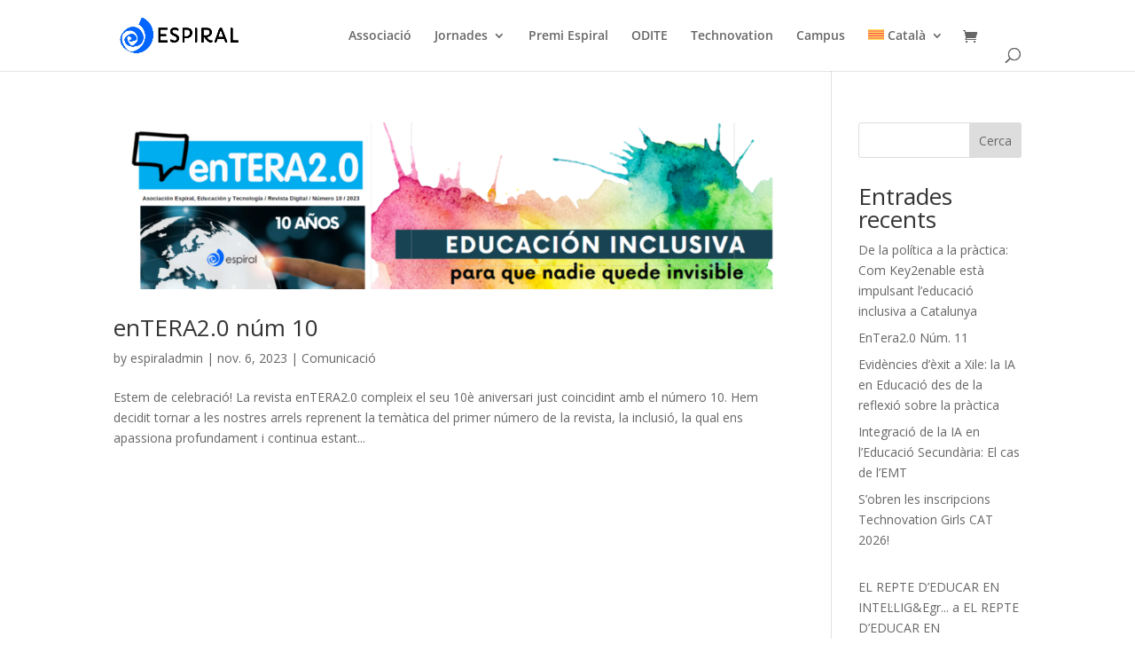

--- FILE ---
content_type: image/svg+xml
request_url: https://ciberespiral.org/wp-content/plugins/sitepress-multilingual-cms/res/flags/ca.svg
body_size: 431
content:
<svg xmlns="http://www.w3.org/2000/svg" width="18" height="12" fill="none" viewBox="0 0 36 24"><g clip-path="url(#a)"><path fill="#FFE15A" d="M36 0H0v23.992h36V-.001Z"/><path fill="#FF4B55" fill-rule="evenodd" d="M0 2.873h36v2.25H0v-2.25Zm36 7.581H0V8.205h36v2.25ZM0 13.537h36v2.25H0v-2.25Zm0 5.332h36v2.249H0v-2.25Z" clip-rule="evenodd"/></g><defs><clipPath id="a"><path fill="#fff" d="M0 0h36v23.995H0z"/></clipPath></defs></svg>